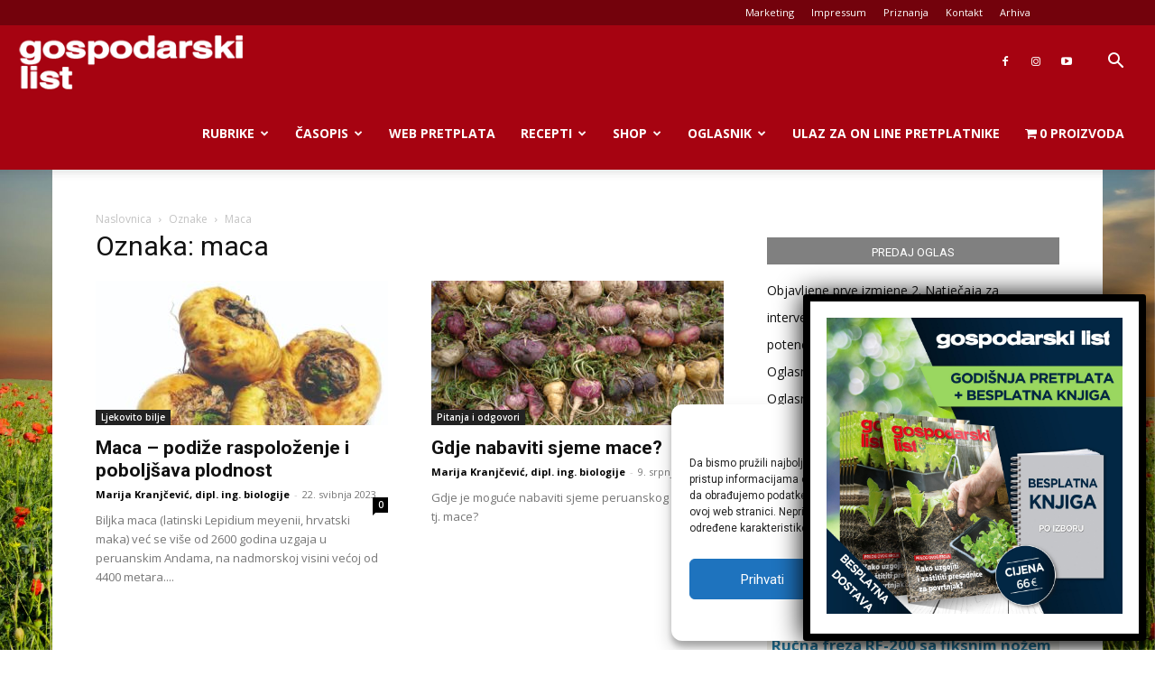

--- FILE ---
content_type: text/html; charset=utf-8
request_url: https://www.google.com/recaptcha/api2/anchor?ar=1&k=6Lcmnq8UAAAAAKQVT28EP78TgKp4ZCSHeTocxGtc&co=aHR0cHM6Ly9nb3Nwb2RhcnNraS5ocjo0NDM.&hl=en&v=PoyoqOPhxBO7pBk68S4YbpHZ&size=invisible&anchor-ms=20000&execute-ms=30000&cb=awolf3yrhgim
body_size: 48711
content:
<!DOCTYPE HTML><html dir="ltr" lang="en"><head><meta http-equiv="Content-Type" content="text/html; charset=UTF-8">
<meta http-equiv="X-UA-Compatible" content="IE=edge">
<title>reCAPTCHA</title>
<style type="text/css">
/* cyrillic-ext */
@font-face {
  font-family: 'Roboto';
  font-style: normal;
  font-weight: 400;
  font-stretch: 100%;
  src: url(//fonts.gstatic.com/s/roboto/v48/KFO7CnqEu92Fr1ME7kSn66aGLdTylUAMa3GUBHMdazTgWw.woff2) format('woff2');
  unicode-range: U+0460-052F, U+1C80-1C8A, U+20B4, U+2DE0-2DFF, U+A640-A69F, U+FE2E-FE2F;
}
/* cyrillic */
@font-face {
  font-family: 'Roboto';
  font-style: normal;
  font-weight: 400;
  font-stretch: 100%;
  src: url(//fonts.gstatic.com/s/roboto/v48/KFO7CnqEu92Fr1ME7kSn66aGLdTylUAMa3iUBHMdazTgWw.woff2) format('woff2');
  unicode-range: U+0301, U+0400-045F, U+0490-0491, U+04B0-04B1, U+2116;
}
/* greek-ext */
@font-face {
  font-family: 'Roboto';
  font-style: normal;
  font-weight: 400;
  font-stretch: 100%;
  src: url(//fonts.gstatic.com/s/roboto/v48/KFO7CnqEu92Fr1ME7kSn66aGLdTylUAMa3CUBHMdazTgWw.woff2) format('woff2');
  unicode-range: U+1F00-1FFF;
}
/* greek */
@font-face {
  font-family: 'Roboto';
  font-style: normal;
  font-weight: 400;
  font-stretch: 100%;
  src: url(//fonts.gstatic.com/s/roboto/v48/KFO7CnqEu92Fr1ME7kSn66aGLdTylUAMa3-UBHMdazTgWw.woff2) format('woff2');
  unicode-range: U+0370-0377, U+037A-037F, U+0384-038A, U+038C, U+038E-03A1, U+03A3-03FF;
}
/* math */
@font-face {
  font-family: 'Roboto';
  font-style: normal;
  font-weight: 400;
  font-stretch: 100%;
  src: url(//fonts.gstatic.com/s/roboto/v48/KFO7CnqEu92Fr1ME7kSn66aGLdTylUAMawCUBHMdazTgWw.woff2) format('woff2');
  unicode-range: U+0302-0303, U+0305, U+0307-0308, U+0310, U+0312, U+0315, U+031A, U+0326-0327, U+032C, U+032F-0330, U+0332-0333, U+0338, U+033A, U+0346, U+034D, U+0391-03A1, U+03A3-03A9, U+03B1-03C9, U+03D1, U+03D5-03D6, U+03F0-03F1, U+03F4-03F5, U+2016-2017, U+2034-2038, U+203C, U+2040, U+2043, U+2047, U+2050, U+2057, U+205F, U+2070-2071, U+2074-208E, U+2090-209C, U+20D0-20DC, U+20E1, U+20E5-20EF, U+2100-2112, U+2114-2115, U+2117-2121, U+2123-214F, U+2190, U+2192, U+2194-21AE, U+21B0-21E5, U+21F1-21F2, U+21F4-2211, U+2213-2214, U+2216-22FF, U+2308-230B, U+2310, U+2319, U+231C-2321, U+2336-237A, U+237C, U+2395, U+239B-23B7, U+23D0, U+23DC-23E1, U+2474-2475, U+25AF, U+25B3, U+25B7, U+25BD, U+25C1, U+25CA, U+25CC, U+25FB, U+266D-266F, U+27C0-27FF, U+2900-2AFF, U+2B0E-2B11, U+2B30-2B4C, U+2BFE, U+3030, U+FF5B, U+FF5D, U+1D400-1D7FF, U+1EE00-1EEFF;
}
/* symbols */
@font-face {
  font-family: 'Roboto';
  font-style: normal;
  font-weight: 400;
  font-stretch: 100%;
  src: url(//fonts.gstatic.com/s/roboto/v48/KFO7CnqEu92Fr1ME7kSn66aGLdTylUAMaxKUBHMdazTgWw.woff2) format('woff2');
  unicode-range: U+0001-000C, U+000E-001F, U+007F-009F, U+20DD-20E0, U+20E2-20E4, U+2150-218F, U+2190, U+2192, U+2194-2199, U+21AF, U+21E6-21F0, U+21F3, U+2218-2219, U+2299, U+22C4-22C6, U+2300-243F, U+2440-244A, U+2460-24FF, U+25A0-27BF, U+2800-28FF, U+2921-2922, U+2981, U+29BF, U+29EB, U+2B00-2BFF, U+4DC0-4DFF, U+FFF9-FFFB, U+10140-1018E, U+10190-1019C, U+101A0, U+101D0-101FD, U+102E0-102FB, U+10E60-10E7E, U+1D2C0-1D2D3, U+1D2E0-1D37F, U+1F000-1F0FF, U+1F100-1F1AD, U+1F1E6-1F1FF, U+1F30D-1F30F, U+1F315, U+1F31C, U+1F31E, U+1F320-1F32C, U+1F336, U+1F378, U+1F37D, U+1F382, U+1F393-1F39F, U+1F3A7-1F3A8, U+1F3AC-1F3AF, U+1F3C2, U+1F3C4-1F3C6, U+1F3CA-1F3CE, U+1F3D4-1F3E0, U+1F3ED, U+1F3F1-1F3F3, U+1F3F5-1F3F7, U+1F408, U+1F415, U+1F41F, U+1F426, U+1F43F, U+1F441-1F442, U+1F444, U+1F446-1F449, U+1F44C-1F44E, U+1F453, U+1F46A, U+1F47D, U+1F4A3, U+1F4B0, U+1F4B3, U+1F4B9, U+1F4BB, U+1F4BF, U+1F4C8-1F4CB, U+1F4D6, U+1F4DA, U+1F4DF, U+1F4E3-1F4E6, U+1F4EA-1F4ED, U+1F4F7, U+1F4F9-1F4FB, U+1F4FD-1F4FE, U+1F503, U+1F507-1F50B, U+1F50D, U+1F512-1F513, U+1F53E-1F54A, U+1F54F-1F5FA, U+1F610, U+1F650-1F67F, U+1F687, U+1F68D, U+1F691, U+1F694, U+1F698, U+1F6AD, U+1F6B2, U+1F6B9-1F6BA, U+1F6BC, U+1F6C6-1F6CF, U+1F6D3-1F6D7, U+1F6E0-1F6EA, U+1F6F0-1F6F3, U+1F6F7-1F6FC, U+1F700-1F7FF, U+1F800-1F80B, U+1F810-1F847, U+1F850-1F859, U+1F860-1F887, U+1F890-1F8AD, U+1F8B0-1F8BB, U+1F8C0-1F8C1, U+1F900-1F90B, U+1F93B, U+1F946, U+1F984, U+1F996, U+1F9E9, U+1FA00-1FA6F, U+1FA70-1FA7C, U+1FA80-1FA89, U+1FA8F-1FAC6, U+1FACE-1FADC, U+1FADF-1FAE9, U+1FAF0-1FAF8, U+1FB00-1FBFF;
}
/* vietnamese */
@font-face {
  font-family: 'Roboto';
  font-style: normal;
  font-weight: 400;
  font-stretch: 100%;
  src: url(//fonts.gstatic.com/s/roboto/v48/KFO7CnqEu92Fr1ME7kSn66aGLdTylUAMa3OUBHMdazTgWw.woff2) format('woff2');
  unicode-range: U+0102-0103, U+0110-0111, U+0128-0129, U+0168-0169, U+01A0-01A1, U+01AF-01B0, U+0300-0301, U+0303-0304, U+0308-0309, U+0323, U+0329, U+1EA0-1EF9, U+20AB;
}
/* latin-ext */
@font-face {
  font-family: 'Roboto';
  font-style: normal;
  font-weight: 400;
  font-stretch: 100%;
  src: url(//fonts.gstatic.com/s/roboto/v48/KFO7CnqEu92Fr1ME7kSn66aGLdTylUAMa3KUBHMdazTgWw.woff2) format('woff2');
  unicode-range: U+0100-02BA, U+02BD-02C5, U+02C7-02CC, U+02CE-02D7, U+02DD-02FF, U+0304, U+0308, U+0329, U+1D00-1DBF, U+1E00-1E9F, U+1EF2-1EFF, U+2020, U+20A0-20AB, U+20AD-20C0, U+2113, U+2C60-2C7F, U+A720-A7FF;
}
/* latin */
@font-face {
  font-family: 'Roboto';
  font-style: normal;
  font-weight: 400;
  font-stretch: 100%;
  src: url(//fonts.gstatic.com/s/roboto/v48/KFO7CnqEu92Fr1ME7kSn66aGLdTylUAMa3yUBHMdazQ.woff2) format('woff2');
  unicode-range: U+0000-00FF, U+0131, U+0152-0153, U+02BB-02BC, U+02C6, U+02DA, U+02DC, U+0304, U+0308, U+0329, U+2000-206F, U+20AC, U+2122, U+2191, U+2193, U+2212, U+2215, U+FEFF, U+FFFD;
}
/* cyrillic-ext */
@font-face {
  font-family: 'Roboto';
  font-style: normal;
  font-weight: 500;
  font-stretch: 100%;
  src: url(//fonts.gstatic.com/s/roboto/v48/KFO7CnqEu92Fr1ME7kSn66aGLdTylUAMa3GUBHMdazTgWw.woff2) format('woff2');
  unicode-range: U+0460-052F, U+1C80-1C8A, U+20B4, U+2DE0-2DFF, U+A640-A69F, U+FE2E-FE2F;
}
/* cyrillic */
@font-face {
  font-family: 'Roboto';
  font-style: normal;
  font-weight: 500;
  font-stretch: 100%;
  src: url(//fonts.gstatic.com/s/roboto/v48/KFO7CnqEu92Fr1ME7kSn66aGLdTylUAMa3iUBHMdazTgWw.woff2) format('woff2');
  unicode-range: U+0301, U+0400-045F, U+0490-0491, U+04B0-04B1, U+2116;
}
/* greek-ext */
@font-face {
  font-family: 'Roboto';
  font-style: normal;
  font-weight: 500;
  font-stretch: 100%;
  src: url(//fonts.gstatic.com/s/roboto/v48/KFO7CnqEu92Fr1ME7kSn66aGLdTylUAMa3CUBHMdazTgWw.woff2) format('woff2');
  unicode-range: U+1F00-1FFF;
}
/* greek */
@font-face {
  font-family: 'Roboto';
  font-style: normal;
  font-weight: 500;
  font-stretch: 100%;
  src: url(//fonts.gstatic.com/s/roboto/v48/KFO7CnqEu92Fr1ME7kSn66aGLdTylUAMa3-UBHMdazTgWw.woff2) format('woff2');
  unicode-range: U+0370-0377, U+037A-037F, U+0384-038A, U+038C, U+038E-03A1, U+03A3-03FF;
}
/* math */
@font-face {
  font-family: 'Roboto';
  font-style: normal;
  font-weight: 500;
  font-stretch: 100%;
  src: url(//fonts.gstatic.com/s/roboto/v48/KFO7CnqEu92Fr1ME7kSn66aGLdTylUAMawCUBHMdazTgWw.woff2) format('woff2');
  unicode-range: U+0302-0303, U+0305, U+0307-0308, U+0310, U+0312, U+0315, U+031A, U+0326-0327, U+032C, U+032F-0330, U+0332-0333, U+0338, U+033A, U+0346, U+034D, U+0391-03A1, U+03A3-03A9, U+03B1-03C9, U+03D1, U+03D5-03D6, U+03F0-03F1, U+03F4-03F5, U+2016-2017, U+2034-2038, U+203C, U+2040, U+2043, U+2047, U+2050, U+2057, U+205F, U+2070-2071, U+2074-208E, U+2090-209C, U+20D0-20DC, U+20E1, U+20E5-20EF, U+2100-2112, U+2114-2115, U+2117-2121, U+2123-214F, U+2190, U+2192, U+2194-21AE, U+21B0-21E5, U+21F1-21F2, U+21F4-2211, U+2213-2214, U+2216-22FF, U+2308-230B, U+2310, U+2319, U+231C-2321, U+2336-237A, U+237C, U+2395, U+239B-23B7, U+23D0, U+23DC-23E1, U+2474-2475, U+25AF, U+25B3, U+25B7, U+25BD, U+25C1, U+25CA, U+25CC, U+25FB, U+266D-266F, U+27C0-27FF, U+2900-2AFF, U+2B0E-2B11, U+2B30-2B4C, U+2BFE, U+3030, U+FF5B, U+FF5D, U+1D400-1D7FF, U+1EE00-1EEFF;
}
/* symbols */
@font-face {
  font-family: 'Roboto';
  font-style: normal;
  font-weight: 500;
  font-stretch: 100%;
  src: url(//fonts.gstatic.com/s/roboto/v48/KFO7CnqEu92Fr1ME7kSn66aGLdTylUAMaxKUBHMdazTgWw.woff2) format('woff2');
  unicode-range: U+0001-000C, U+000E-001F, U+007F-009F, U+20DD-20E0, U+20E2-20E4, U+2150-218F, U+2190, U+2192, U+2194-2199, U+21AF, U+21E6-21F0, U+21F3, U+2218-2219, U+2299, U+22C4-22C6, U+2300-243F, U+2440-244A, U+2460-24FF, U+25A0-27BF, U+2800-28FF, U+2921-2922, U+2981, U+29BF, U+29EB, U+2B00-2BFF, U+4DC0-4DFF, U+FFF9-FFFB, U+10140-1018E, U+10190-1019C, U+101A0, U+101D0-101FD, U+102E0-102FB, U+10E60-10E7E, U+1D2C0-1D2D3, U+1D2E0-1D37F, U+1F000-1F0FF, U+1F100-1F1AD, U+1F1E6-1F1FF, U+1F30D-1F30F, U+1F315, U+1F31C, U+1F31E, U+1F320-1F32C, U+1F336, U+1F378, U+1F37D, U+1F382, U+1F393-1F39F, U+1F3A7-1F3A8, U+1F3AC-1F3AF, U+1F3C2, U+1F3C4-1F3C6, U+1F3CA-1F3CE, U+1F3D4-1F3E0, U+1F3ED, U+1F3F1-1F3F3, U+1F3F5-1F3F7, U+1F408, U+1F415, U+1F41F, U+1F426, U+1F43F, U+1F441-1F442, U+1F444, U+1F446-1F449, U+1F44C-1F44E, U+1F453, U+1F46A, U+1F47D, U+1F4A3, U+1F4B0, U+1F4B3, U+1F4B9, U+1F4BB, U+1F4BF, U+1F4C8-1F4CB, U+1F4D6, U+1F4DA, U+1F4DF, U+1F4E3-1F4E6, U+1F4EA-1F4ED, U+1F4F7, U+1F4F9-1F4FB, U+1F4FD-1F4FE, U+1F503, U+1F507-1F50B, U+1F50D, U+1F512-1F513, U+1F53E-1F54A, U+1F54F-1F5FA, U+1F610, U+1F650-1F67F, U+1F687, U+1F68D, U+1F691, U+1F694, U+1F698, U+1F6AD, U+1F6B2, U+1F6B9-1F6BA, U+1F6BC, U+1F6C6-1F6CF, U+1F6D3-1F6D7, U+1F6E0-1F6EA, U+1F6F0-1F6F3, U+1F6F7-1F6FC, U+1F700-1F7FF, U+1F800-1F80B, U+1F810-1F847, U+1F850-1F859, U+1F860-1F887, U+1F890-1F8AD, U+1F8B0-1F8BB, U+1F8C0-1F8C1, U+1F900-1F90B, U+1F93B, U+1F946, U+1F984, U+1F996, U+1F9E9, U+1FA00-1FA6F, U+1FA70-1FA7C, U+1FA80-1FA89, U+1FA8F-1FAC6, U+1FACE-1FADC, U+1FADF-1FAE9, U+1FAF0-1FAF8, U+1FB00-1FBFF;
}
/* vietnamese */
@font-face {
  font-family: 'Roboto';
  font-style: normal;
  font-weight: 500;
  font-stretch: 100%;
  src: url(//fonts.gstatic.com/s/roboto/v48/KFO7CnqEu92Fr1ME7kSn66aGLdTylUAMa3OUBHMdazTgWw.woff2) format('woff2');
  unicode-range: U+0102-0103, U+0110-0111, U+0128-0129, U+0168-0169, U+01A0-01A1, U+01AF-01B0, U+0300-0301, U+0303-0304, U+0308-0309, U+0323, U+0329, U+1EA0-1EF9, U+20AB;
}
/* latin-ext */
@font-face {
  font-family: 'Roboto';
  font-style: normal;
  font-weight: 500;
  font-stretch: 100%;
  src: url(//fonts.gstatic.com/s/roboto/v48/KFO7CnqEu92Fr1ME7kSn66aGLdTylUAMa3KUBHMdazTgWw.woff2) format('woff2');
  unicode-range: U+0100-02BA, U+02BD-02C5, U+02C7-02CC, U+02CE-02D7, U+02DD-02FF, U+0304, U+0308, U+0329, U+1D00-1DBF, U+1E00-1E9F, U+1EF2-1EFF, U+2020, U+20A0-20AB, U+20AD-20C0, U+2113, U+2C60-2C7F, U+A720-A7FF;
}
/* latin */
@font-face {
  font-family: 'Roboto';
  font-style: normal;
  font-weight: 500;
  font-stretch: 100%;
  src: url(//fonts.gstatic.com/s/roboto/v48/KFO7CnqEu92Fr1ME7kSn66aGLdTylUAMa3yUBHMdazQ.woff2) format('woff2');
  unicode-range: U+0000-00FF, U+0131, U+0152-0153, U+02BB-02BC, U+02C6, U+02DA, U+02DC, U+0304, U+0308, U+0329, U+2000-206F, U+20AC, U+2122, U+2191, U+2193, U+2212, U+2215, U+FEFF, U+FFFD;
}
/* cyrillic-ext */
@font-face {
  font-family: 'Roboto';
  font-style: normal;
  font-weight: 900;
  font-stretch: 100%;
  src: url(//fonts.gstatic.com/s/roboto/v48/KFO7CnqEu92Fr1ME7kSn66aGLdTylUAMa3GUBHMdazTgWw.woff2) format('woff2');
  unicode-range: U+0460-052F, U+1C80-1C8A, U+20B4, U+2DE0-2DFF, U+A640-A69F, U+FE2E-FE2F;
}
/* cyrillic */
@font-face {
  font-family: 'Roboto';
  font-style: normal;
  font-weight: 900;
  font-stretch: 100%;
  src: url(//fonts.gstatic.com/s/roboto/v48/KFO7CnqEu92Fr1ME7kSn66aGLdTylUAMa3iUBHMdazTgWw.woff2) format('woff2');
  unicode-range: U+0301, U+0400-045F, U+0490-0491, U+04B0-04B1, U+2116;
}
/* greek-ext */
@font-face {
  font-family: 'Roboto';
  font-style: normal;
  font-weight: 900;
  font-stretch: 100%;
  src: url(//fonts.gstatic.com/s/roboto/v48/KFO7CnqEu92Fr1ME7kSn66aGLdTylUAMa3CUBHMdazTgWw.woff2) format('woff2');
  unicode-range: U+1F00-1FFF;
}
/* greek */
@font-face {
  font-family: 'Roboto';
  font-style: normal;
  font-weight: 900;
  font-stretch: 100%;
  src: url(//fonts.gstatic.com/s/roboto/v48/KFO7CnqEu92Fr1ME7kSn66aGLdTylUAMa3-UBHMdazTgWw.woff2) format('woff2');
  unicode-range: U+0370-0377, U+037A-037F, U+0384-038A, U+038C, U+038E-03A1, U+03A3-03FF;
}
/* math */
@font-face {
  font-family: 'Roboto';
  font-style: normal;
  font-weight: 900;
  font-stretch: 100%;
  src: url(//fonts.gstatic.com/s/roboto/v48/KFO7CnqEu92Fr1ME7kSn66aGLdTylUAMawCUBHMdazTgWw.woff2) format('woff2');
  unicode-range: U+0302-0303, U+0305, U+0307-0308, U+0310, U+0312, U+0315, U+031A, U+0326-0327, U+032C, U+032F-0330, U+0332-0333, U+0338, U+033A, U+0346, U+034D, U+0391-03A1, U+03A3-03A9, U+03B1-03C9, U+03D1, U+03D5-03D6, U+03F0-03F1, U+03F4-03F5, U+2016-2017, U+2034-2038, U+203C, U+2040, U+2043, U+2047, U+2050, U+2057, U+205F, U+2070-2071, U+2074-208E, U+2090-209C, U+20D0-20DC, U+20E1, U+20E5-20EF, U+2100-2112, U+2114-2115, U+2117-2121, U+2123-214F, U+2190, U+2192, U+2194-21AE, U+21B0-21E5, U+21F1-21F2, U+21F4-2211, U+2213-2214, U+2216-22FF, U+2308-230B, U+2310, U+2319, U+231C-2321, U+2336-237A, U+237C, U+2395, U+239B-23B7, U+23D0, U+23DC-23E1, U+2474-2475, U+25AF, U+25B3, U+25B7, U+25BD, U+25C1, U+25CA, U+25CC, U+25FB, U+266D-266F, U+27C0-27FF, U+2900-2AFF, U+2B0E-2B11, U+2B30-2B4C, U+2BFE, U+3030, U+FF5B, U+FF5D, U+1D400-1D7FF, U+1EE00-1EEFF;
}
/* symbols */
@font-face {
  font-family: 'Roboto';
  font-style: normal;
  font-weight: 900;
  font-stretch: 100%;
  src: url(//fonts.gstatic.com/s/roboto/v48/KFO7CnqEu92Fr1ME7kSn66aGLdTylUAMaxKUBHMdazTgWw.woff2) format('woff2');
  unicode-range: U+0001-000C, U+000E-001F, U+007F-009F, U+20DD-20E0, U+20E2-20E4, U+2150-218F, U+2190, U+2192, U+2194-2199, U+21AF, U+21E6-21F0, U+21F3, U+2218-2219, U+2299, U+22C4-22C6, U+2300-243F, U+2440-244A, U+2460-24FF, U+25A0-27BF, U+2800-28FF, U+2921-2922, U+2981, U+29BF, U+29EB, U+2B00-2BFF, U+4DC0-4DFF, U+FFF9-FFFB, U+10140-1018E, U+10190-1019C, U+101A0, U+101D0-101FD, U+102E0-102FB, U+10E60-10E7E, U+1D2C0-1D2D3, U+1D2E0-1D37F, U+1F000-1F0FF, U+1F100-1F1AD, U+1F1E6-1F1FF, U+1F30D-1F30F, U+1F315, U+1F31C, U+1F31E, U+1F320-1F32C, U+1F336, U+1F378, U+1F37D, U+1F382, U+1F393-1F39F, U+1F3A7-1F3A8, U+1F3AC-1F3AF, U+1F3C2, U+1F3C4-1F3C6, U+1F3CA-1F3CE, U+1F3D4-1F3E0, U+1F3ED, U+1F3F1-1F3F3, U+1F3F5-1F3F7, U+1F408, U+1F415, U+1F41F, U+1F426, U+1F43F, U+1F441-1F442, U+1F444, U+1F446-1F449, U+1F44C-1F44E, U+1F453, U+1F46A, U+1F47D, U+1F4A3, U+1F4B0, U+1F4B3, U+1F4B9, U+1F4BB, U+1F4BF, U+1F4C8-1F4CB, U+1F4D6, U+1F4DA, U+1F4DF, U+1F4E3-1F4E6, U+1F4EA-1F4ED, U+1F4F7, U+1F4F9-1F4FB, U+1F4FD-1F4FE, U+1F503, U+1F507-1F50B, U+1F50D, U+1F512-1F513, U+1F53E-1F54A, U+1F54F-1F5FA, U+1F610, U+1F650-1F67F, U+1F687, U+1F68D, U+1F691, U+1F694, U+1F698, U+1F6AD, U+1F6B2, U+1F6B9-1F6BA, U+1F6BC, U+1F6C6-1F6CF, U+1F6D3-1F6D7, U+1F6E0-1F6EA, U+1F6F0-1F6F3, U+1F6F7-1F6FC, U+1F700-1F7FF, U+1F800-1F80B, U+1F810-1F847, U+1F850-1F859, U+1F860-1F887, U+1F890-1F8AD, U+1F8B0-1F8BB, U+1F8C0-1F8C1, U+1F900-1F90B, U+1F93B, U+1F946, U+1F984, U+1F996, U+1F9E9, U+1FA00-1FA6F, U+1FA70-1FA7C, U+1FA80-1FA89, U+1FA8F-1FAC6, U+1FACE-1FADC, U+1FADF-1FAE9, U+1FAF0-1FAF8, U+1FB00-1FBFF;
}
/* vietnamese */
@font-face {
  font-family: 'Roboto';
  font-style: normal;
  font-weight: 900;
  font-stretch: 100%;
  src: url(//fonts.gstatic.com/s/roboto/v48/KFO7CnqEu92Fr1ME7kSn66aGLdTylUAMa3OUBHMdazTgWw.woff2) format('woff2');
  unicode-range: U+0102-0103, U+0110-0111, U+0128-0129, U+0168-0169, U+01A0-01A1, U+01AF-01B0, U+0300-0301, U+0303-0304, U+0308-0309, U+0323, U+0329, U+1EA0-1EF9, U+20AB;
}
/* latin-ext */
@font-face {
  font-family: 'Roboto';
  font-style: normal;
  font-weight: 900;
  font-stretch: 100%;
  src: url(//fonts.gstatic.com/s/roboto/v48/KFO7CnqEu92Fr1ME7kSn66aGLdTylUAMa3KUBHMdazTgWw.woff2) format('woff2');
  unicode-range: U+0100-02BA, U+02BD-02C5, U+02C7-02CC, U+02CE-02D7, U+02DD-02FF, U+0304, U+0308, U+0329, U+1D00-1DBF, U+1E00-1E9F, U+1EF2-1EFF, U+2020, U+20A0-20AB, U+20AD-20C0, U+2113, U+2C60-2C7F, U+A720-A7FF;
}
/* latin */
@font-face {
  font-family: 'Roboto';
  font-style: normal;
  font-weight: 900;
  font-stretch: 100%;
  src: url(//fonts.gstatic.com/s/roboto/v48/KFO7CnqEu92Fr1ME7kSn66aGLdTylUAMa3yUBHMdazQ.woff2) format('woff2');
  unicode-range: U+0000-00FF, U+0131, U+0152-0153, U+02BB-02BC, U+02C6, U+02DA, U+02DC, U+0304, U+0308, U+0329, U+2000-206F, U+20AC, U+2122, U+2191, U+2193, U+2212, U+2215, U+FEFF, U+FFFD;
}

</style>
<link rel="stylesheet" type="text/css" href="https://www.gstatic.com/recaptcha/releases/PoyoqOPhxBO7pBk68S4YbpHZ/styles__ltr.css">
<script nonce="OfB4R-vEmpt8pzNfRI5HbQ" type="text/javascript">window['__recaptcha_api'] = 'https://www.google.com/recaptcha/api2/';</script>
<script type="text/javascript" src="https://www.gstatic.com/recaptcha/releases/PoyoqOPhxBO7pBk68S4YbpHZ/recaptcha__en.js" nonce="OfB4R-vEmpt8pzNfRI5HbQ">
      
    </script></head>
<body><div id="rc-anchor-alert" class="rc-anchor-alert"></div>
<input type="hidden" id="recaptcha-token" value="[base64]">
<script type="text/javascript" nonce="OfB4R-vEmpt8pzNfRI5HbQ">
      recaptcha.anchor.Main.init("[\x22ainput\x22,[\x22bgdata\x22,\x22\x22,\[base64]/[base64]/[base64]/KE4oMTI0LHYsdi5HKSxMWihsLHYpKTpOKDEyNCx2LGwpLFYpLHYpLFQpKSxGKDE3MSx2KX0scjc9ZnVuY3Rpb24obCl7cmV0dXJuIGx9LEM9ZnVuY3Rpb24obCxWLHYpe04odixsLFYpLFZbYWtdPTI3OTZ9LG49ZnVuY3Rpb24obCxWKXtWLlg9KChWLlg/[base64]/[base64]/[base64]/[base64]/[base64]/[base64]/[base64]/[base64]/[base64]/[base64]/[base64]\\u003d\x22,\[base64]\\u003d\\u003d\x22,\[base64]/DqcOGwozCtcKKORbDq2jDicO3DMO8w4Zyb0UaRQXDq39Vwq/Dm1F+bMOjwqLCvcOOXho1wrIowrrDgTrDqGIXwo8Ze8O8MB9Bw6TDilDCojdcc0TCpwxhbsKWLMOXwpHDm1Mcwq9eWcOrw5XDt8KjC8KEw5rDhsKpw4BVw6EtasKqwr/DtsKxMxlpWMOVcMOIDsOtwqZ4V01BwpkYw60ofiwCLyTDikV5AcKhUG8JdUM/w55jD8KJw47Cp8OANBcqw7lXKsKrGsOAwr8YQkHCkE0nYcK7RwnDq8OcNcOnwpBVAsKAw53DigMew68Lw4VIcsKANSTCmsOKFcKZwqHDvcO1wqYkSVnCnk3Dvg8rwoIDw7DCi8K8a0/Dl8O3P0TDtMOHSsKtcz3CniB1w49FwoDCoiAgNcOGLhcMwpsdZMKlwoPDkk3CtmjDrC7CocO2wonDg8K5S8OFf2YCw4BCXmZ7QsOHSkvCrsK0GMKzw4AlCTnDnRs1X1DDoMKcw7YuR8KDVSF3w4U0wpczwpR2w7LCqWbCpcKgARMgZ8OUQMOod8K/T1ZZwoLDpV4Bw6s+WATCssO3wqU3YWFvw5ctwpPCksKmHsKgHCEMbWPCk8KXW8OlYsOyWmkLJmTDtcK1bcO/[base64]/Z8OyB8KeJ8OicUHCuCNLw5hYw5vCjsK6VxpyZsK/wqAVEUXDpn/[base64]/wrNCT8K7LMOXdsOxwpTDqXcwwqvDv8Oaw5QZw7XDu8OwwpfCiHDCgcOdw5pkCQjDocO+RjJaIsK/w4Mew5cMXFIEwoYMw6J+aAbDszsBEMK4PcOOecKZwqoIw5IpwrvDpEB1U0/DqgUnw5hFOxBNHMKqw4DDlwQUSXzCoW/CkMO+OcOQw6LDlcOCZxYTOxkFbx/[base64]/w5fDjcOmQ3R3fcO1w4o0VBJ5woTDrWdPb8KIw5nCh8KiBnvDqDx8dyvCkhrDpMKkwo/[base64]/DrsKUBBfCg8KXD8OmdUDCqXdLNynCtxvCoFdmIMOCbk9Dw7HDqQ3CicOBwqYqw6xDwqTDoMOsw6p3QkrDisOhwoTDg0nDisKFQMKtw53Dv3/CuEfDu8Otw5PDnhhCM8K3Dh3CjyPDocOfw5TCtTwoV2HCrlfDnsOMJMKWw57DkArCrFDCmC5Ww7zCnsKab0HCgRYRZT7DpsOpesK6IE/DjwfDtsK9W8KDOMOUw77DoXMQw6DDkMKnH3gyw7bDrCzDk09pwoViwoDDmXVeEwzCgjbCtD8YAVTDrifDl3vCuA3DmiM1NS1tFGnDhiwXF0kYw7NkesOvYns/Q13Dj0tLwq11dsOaTcOWdFpTY8OvwrDCoERuXsKqfsO+R8O3w4pnw4hEw7DCr1gKwrV0wqXDhA3CmsOLBnjCoysNw7rCtcO7w6Rpw59Xw4w1McKKwpthw6jDoVzDuXkRWjJBwp/[base64]/DvC5yw4zDkGYlwrk0worDtcOCwobCpsKEw6/Dpn1TwpjCghcHCn3CvsKEw5kaEmN4K0zCjQ3CkDZjwpRYw6fDkFsNwpDCtS/DkmLClMO4SALDpCLDoUg+eDvCmsKzVm57w6bDsHrDqhTDp3F2w4PDiMO2woTDshldw6MMd8OoIsKww73CqMK3CMKuQsOKwo/Ds8KJK8OlOcKUBcOswqDCsMK0w4QQwq/DnSYbw4phwro8w4Yhwp7DpyjDtzfDtMOmwozCm0kbwqbDisOEG1c8wqnDtT3DlBnCgkXCr10VwrZVwqkpw7ByTwZVM0RUGMO1LMODwo8uw7nCjQgwMCMOwoTDqMO2LsKEBGVcw7vDq8OZw6bChcOow54Wwr/Cj8OlPcOnw73Ds8ONNSoow7/DkGfCuTzCo0fDpRLCqGzDmXMAAkIawpIbw4LDrlBHwrjCp8O4wpLDuMO5wr0GwrcsAMO7wr5mMXgBw4V+JMOBwoxOw74uDF8yw6gMJhLChMOFZBYPwo/CoyfDoMKwwp/CvsKHwrDDg8KrHMKHQsKPwpIlNRFaLSLCssK0d8KIWMOtcMKGwonDtCLCpQ7DiGh8Yg5yA8OreyrCtBTDq1HDm8OQJMOiL8OvwpQaSWjDksORw6rDhMOZKcKbwrtWw4jDugLCmzNEEFhtwq/DsMO9w57CmMOBwoZmw5pIPcKSBR3CnMOqw74SwobCs3LCmkAgwpDDuXB+JcK4w7LCmRwRwr8dY8Oww6tMfyV1JkRIPcKZck8/RsO5woY8T3JBw5pUwqjDncKBb8O6w5fDjTLDsMKgOsKuwoEVQsKNw6EBwrkuY8OhRMOYUyXCjDjDlgvCrcKVO8OJwqZuJ8K/w6U0EMOEKcKJHi/DusOSXCXCozDDvMKXYibCgCpwwoAswrfCrsOeESnDpMKtw6V8w4HCn2/DnWLCgcKjAAY+UcKib8KxwrfCusKQXcOvbwBnBCMrwoPCrj3Cj8Oew6rChsOzZMO4DyDCqkRKwprCtsORwonCnsKOHjjCvlUow5TCi8K3w6NqXB/CmSAIw4hgwqbDnA04J8OYek7DrsKbwqogbAcqNsOPwr4BwozDlcO3w6NkwpnDvTQdw5JWDsOyRMOKwp1ow7jDvcOew5vComx8egvDrlguNsOIw7HCvn4ncMK/MsKUw73DnEBiA1jDgMKFX37ChyEnM8OEw7bDhcKHdWrDomTDgMKhPMO9P1HDv8OFE8OMwpjDv0VXwpfCpcOJRsKuPMOrwrzCsndXWQPCjl/CsTcow5UXw6HCksKSKMK3Y8KSwrlCCm5Vwp/[base64]/DoEBeesOIQMKzNyjCuMOkwrbCsBVnwoLDrcK3MsOLCsOdc2UYw7bDm8K8IsOkw7A9wrlgwozDsT/DuxMdWQICccO7wqALdcOJwq/CkcKmw7YScwVxwp/DkgPCsMKYTgVqHH3CoTXDlzAGR1FQw5vDsXdSVMKRRsK/CDDCocOww7LDhTnDt8OoDGXCgMKIw7p7w5Y6ZSQWdHXDt8O5P8KNeUFxDcOiw6tlwrvDlA7Dm3UTwpTCiMORM8OvP2DDiDNUw7tdwq7DpMKhS1jChSd+FsO1wqnDqMO9YcOxw6/CgH3CtBYJf8KCaS1VZ8KNN8KYwqofw40LwqbCgcO2wqfCmysCw6zCuQ88WsOBw7kIEcO/YhwtG8OWwoDDlsOrw53CiWPCn8Ksw5rDhF3Dp0rDix/DiMK8B2zDozjCqyvCrRttwrArwq0zwpzCiyYBworCk3dzwqXDoTPChVrDhxzDmMKDwp8uw7bDn8OUNknCginDlz9cUWDDrsOfwqbDo8OtGcKCw5IRwrPDrwUDw4LCkVJbRsKow4nCncKkBsK5w4Y+wp/CjsO6asKZwpTCnCLCscOpE0BaMxV7w63CqzvCqMOtw6N+w4zDl8K5woPClMOrw5MRfX04wpIOwpRLKjwuUMKqL3bCnTJ6VcO7woQ2w7ZzwqvCnRnDtMKWYFzDucKvwoV+w4MMKMO4w6PCkVNzLcK0wolDYFvCrAxSw43DgmDDiMKBA8OUOcKcJsOow5AQwrvCnMO/IMOdwq/Cs8OWVXUHwqUmwqTCmcOcSsOowrxCwprDmMOTwrAhW1nDiMKLd8OROcO+dzxsw7VqKWA7wqnDn8KZwo1PfcKMWMO/AcKtwo/DmXXCpj95w5rDhcOzw43CrBjCjnJew64oSG7CuixwGsKdw5VXw5XDksKTYCs8LcOiMMOEw4jDsMK/w7XCr8OabQLDqMOKWMKnwrXDtx7CiMKTD2x+wrcPwpTDicKhw7k1K8OseHTCk8KQw6LCknPDtMOid8O3wq5/NT0kDCZYJSAIwrjDqcOvRGp4wqLDqR4Lw4doDMKZwpvDnMKiwpHDr0A+ZnkUfDxPEFxXw7nDvDMLAsKSw5kgw5zDnzpUfMO/D8KxfcKVwrTCj8OYekRiVg3CgmZ2LsOPW1XCvwwhwqfDt8OjQsKSw63Dj0jDp8Kvwql8w7FnR8KGwqfCj8O7w4B6w6jDkcKnwpnDpg/CuhjCtULCrcKQw6zDshjCkcOSwprDkcKSP3UZw61bw49AbMKAYg/[base64]/Oil/w4daY8KLwoo9RcOowoh4w67DpWjCmMKFFcOYfcOEBMOIZcOAXsOSwoptLFPDiCnCsxYkw4A2wpcaLXIQTMKDM8OlR8OVasOAXsOTwrXCtV/[base64]/ChsKRc8KLwrjDvMO9w4nDtiUTN8Kuwr7DmhYAH8O/w4d6MV7CjxpUd0c4w53Di8Oxwq/DsU7Drn1hBMKTQnQywp7DsXB8wq/[base64]/[base64]/Dh2gyeRjDi8KZw5UqZ8Ozwo0Iw611wrkpw4HDo8KJccOXwrgnw7srQcOgB8Kzw6PDrMKPBmlYw7DCpGwnUm59UcKedDx5wp3Dh0fDmyclVMKoPcKCfWTCskrDkMOSw4rCg8O4wr8WIkfCkkN4woA7VREWWsK1ZVl2LVLCjgA9R0gGTX57BxI/MTDDqSZWQ8Opw6wOw7PCvsO6DMOgw5Qmw6VwX0TCnsOwwrRDBAnCgzNowp3DjsKADsKIwrN0D8KRwojDv8Oww7XDnD/ChcOZw7ddaCHDu8Kla8KGL8KsexdnGAZREyjDucK9w43Cuk3DssK1wpowX8KnwqcbMMKffcKbAMOlPA/Cvx7DhsOvDEvDuMOwOxM0CcK7IBgYFsOIHHzCvcKdw7lNw7bCmMKdw6YCwrYqw5LDrGPDhk7CkMKoBsO3BQ/[base64]/[base64]/CjMKYw5vCg0/DpgoOH8OdEGbCiD/DjGwCWsKeJisfw5dgD3F3DsOAwq3ClcK2ccOlw4nDmQcDwrIKw7/Cuy3Dm8OswrxAwrHDqBPDi0nDtkRpesOlA2XCkwDDiBzCscO3wrkww6LChsO7aiLDtzN7w7xGTMOFEErDlTAnQUjDqMKNW150wrZrw7NTwowKwodIZcKyLMOgw4QGw44CMMKyNsO1wr0Iwq/[base64]/[base64]/DlX1dYlPCnmY/worDp27CosO4UGDDp1prwrZlP2LCkMKrw6lQw5XCpCo1BRo0wqo9V8OxMn3CrsOgw7s2ccKtO8K4w4lewrdXwr0cw7fCh8KCcyrCpB3Cu8Ojc8Kcw6dLw6nCjsO4w6rDkhPCg1vDhTNvJMK8wrpmwocSw4gAdcODQsO9wqzDjMO/RwLCllvCicK5w6DCqmPCisK5woMHwpZewr4mwqBOcMOERnfCksORQExWCMKkw6hCPnw+w54NwqvDoXJma8O4woQew7NZH8O0XcKuwrPDksKlaGTDpi3Cnl/DkMOfLMKuwpcGPCPClDbCicO5wrjCiMKkw4jCsEzCrsOsw4fDr8OGwq/CucOEL8KLYmB+M3nCicOnw53CtzpxXQh6NMKfKwIiw6zDknjCgcO4wqDDh8OFw6XCsDfDhFw9w6vCl0XDkUkAw4LCqsKoQcKWw5LDu8Ogw6AQwqt4wozCjEMswpQBw4lrJsK/wqzDncK/LcO0wozDkA7Cr8KYw4zDmsK+dXLDssOIw4Qfw4B3w4Ikw74zw63DtUnCtcKvw67DocO6w6vDscODw6VpwoTDlgHCjnNcwrHDszbDhsOqJxpNdlLDv1HChl8XG1liw5nChMKnw7PDssKKIsOGXyJ1woEkw4QVw4fCrsK2w6NASsO7bWNmF8OXw7QZw4gNWABew40TecO/w74/w6PCo8KWwrxowoDDoMK6OcOECsKOGMK/w7HDksKLwrU5Sk8hdWYxKsK2w7jDvsKWwqbCrsO6w79jw6hKMWgHLjzCjh8kw5wkR8Kwwr3DgwjCnMKRTiLDksKhw7XDk8OXPMOZwr/CsMOpw7/[base64]/w6thw6FNwrLCjMKRwrXCnsKeFkbCv8K+wolbwrF7wrV/wogIYMOKW8Kzw6w/w7cwAAfCnk3CusKOWMOeUgBawpcWbsOeTQ/CohAWRsOmP8O1VcKPPMObw6LDscOJw4vDlsK8csKIX8Oiw7XChWI7wo7DsT/DgsKlbWTDn2QNPcKmQ8OIwqLCjxAmZ8KGEMOdwqpvS8O1VR8dYCLCiB8SwpnDoMKmw5dswp8GB1t6NRLCq1XDpMKRw5M6CGJOwp7DnT/Dl0d4MgMqY8ORwqwXPh1wW8Oww6HDncKEZcOiw5EnQ2MsUsOWw6srRcK5w7bDuMKPDsOFdQZGwoTDsG3DoMK8Kn/ChMOnVnwXw4HDlHvDg0jDrX0fwpZjwpkfw5llwqDCrz3Chi3DqSRRw6IYw4gRw4rDnMKzwo3Ch8OZAmTCvsOoVz5cw4tbw4c4wrx4w4pWESxQwpLDvMKQw5zDjsODwrdIKXtqw5cAe03ClsKlwrbCvcK5w78Bw7spWGVnCy0sSF9Zw4hNwpnCnsKHwr7CpgbCiMK9w4/[base64]/[base64]/w7Eow5ZAdUUMwpbDtxTCoibDscO3RMOULmfDghJoccKow5nDvMOxwofCvTNtBADDnm7ClsOFw6fDjz7CjWfCgMKdX2LDrWzDiFXDlyTCkUPDo8Kaw60HaMKlIHDCvnd/BT3Cn8Kaw7kPwrIhTcO0wpBewr7Cv8Ocw6QDwp3DpsKnw4LCnUjDnCUswo/DrgfCrQcAYVl1NF4vwo4mZcOFwrhtwr1Xw4PCsk3DoyxMOCJIw6nCoMOtOz0awozDm8KXw6LCqsKZEhDCksOAU3PCsGnCgHbCrsK9w4bCrCEtw642XBVQIMKiL2fDr3sgG0DDh8KOwoHDvsK6YXzDsMKEw40TC8Kww5TDnsOEw4jCh8K2WMO8wroQw4MNwrnCssKGw6/DpMOTwoPDicKIwpnCsQFgSzLCssOWfsKBD2VMwrBXwpHClMOKw4bDpBTCvsKMwpjCnS8SKGspA0nCo2fCmMOew6tOwqEzKMKZwqzCt8Ofw7Uiw5R5w64swrcqwohnVsObLMKlUMKMecKMwoQuPMORDcOmwr/Dg3HCisOLEFjCl8OCw6F7wq1cV2lCcyjCmzlRwo3DusOXJAJ2wqrDhC7DsBEMcsKKf3dOZjc8JcKwP2dCOsOXCMOVRk7Dq8OMZ2LDksKVw4l2VW/ClcKawprDp1PDkV/Dsll6w5nCmMO3JMOAR8O/XX3CtsKMUMOZwpXDgTHCuyEZw6DCnsKRwpjDhinCnS/DoMOyLcKDIxVOFsKRw6vDlcODwoIdw67CvMO6aMKew6Ndw5gYbSfDtsKqw5MnXg1owpB+bwDDsQ7DuADCljV/w7RXfsKJwqPDlDhjwo1PZlXDgSrDhMKhMGlfw74SVsKNw54oVsK9w6YXFXHCvFHDvDJWwpvDksKOw4oMw5h1KSvDlMO/w7nDrxEYw5HCky3DscO/PF92w4NzMMOow6dyBsOiRsKpVMKDwpDCo8KBwpkKIcKQw5kOJT/CsQkjO03DvytXS8KEAsOKFg47w4p/wrLDqcO5a8O0w4rDj8OkSMOyV8OQYcKjwqnDukXDjjwBbz8sw4jCicKcDcKHw7DChsKlFgsED3cWJ8KCY1PDhMOuBkvCsU4zccKowrTDmsObw5gfUcKMUMKUwpM+wqk1OyvCuMOYw5fCgsKvLDMNw6ggw6/Cm8KAdcKZOsOrMsKGP8KUJXMFwr8/eVU+BBLCqUx3w7zDmD5Rwr1VSB1wf8OTWsKZwrI1N8KhCR87w68qdsOOw5ArZsOjw4RBw5h0BSDDsMO4w5l1LcKxw69/WcKIdRDCtXDCiUvCsj/ChhPCsSRYfMOlL8Olw4MdeQkwA8KfwoDCtzIGfMKzw6tJMsKUNcOXwr40wrwtwoYtw6vDjRvChsOTZsKGEsOVEhvDtsO2wqEMXTHDhS89wpB5w5DDsCxDw6wXHENiWx7CrCpOXsORLcK+w6ltVsOlw7/ClsKcwoQtDVLCqMKPw7fDiMK2V8O5GyVIC0AewoI8w78Tw4V9wpfCmgDCqcKow7Mxwr5LA8OTPQjCsS1iwpXCgsO/w43CuS/CmWhPW8KfRcKvFcOLUsKZDm/CgVMNPzMden/DtQZ3wo3DlMOMZsKhwrAsNcODJMKNFMKBFHR8WiRsNC7DnVkMwrxxwr/Dpl56XcKGw7vDnMOJMMKYw5wWBWVNGcO8wpLCvDbCpyzChsOOX0pCwqAPwrBRW8KKLgjCtMOYw5XCtQvCoRlfw6PDjxrDgyTDhUZ/wovDrMK7woUKw6ZWfsKAbDnCvsKuQ8KywojDkytDw53DmsKCUmsUQMKyMSIjE8OabWXChMKKw6HDnThVDw5dw7TCiMKYw6JWwp/DuA7CoQRpw5bCiilSw6sqUBN2TBrCscOsw7PCjcKYwqE6GCLDtC1ywrgyF8KHRcOmworCkDpWQgDCtD3CqHcIwr8rw7DDiSFeVEpZccKkw5lAw4JawqETw6bDky3CuU/CoMKvwqfDqD4KRMK0w4DDujkiQMOlw63CqsK5w4nDqEPClVdZWsODN8Kvf8Kpw7/[base64]/[base64]/[base64]/Dkwtmw4bCvsOXI8ORw5BfwrcUOcK7w7RqOsKow57DtFnCl8K0w6HCtycPE8OVwq11OTzDvsKSF0PDmMOgRHd2fQbCkFTCvmBkw7QJVcK+UcONw5PCjMKuDWnDmcOewpHDqMKXw4VWw5l9dMK9wrjCscKxw7/[base64]/DuzTDhsODRsOxYRbDpMKkdsKXw5QGeG0AMh81dsKWXyHDrcOBTsKqw6bDisOoP8Oiw5RcwonCjsK3w4MVw5YLAcKodg50wrJKBsO4wrVWwooZw6vDicOZwrTDjz3CgsKdWsK7aHZ6Kh9YbMO0bcONw75Yw4jDrsKowr/DocKKw5jCu2pWWh0jGSkZSAN8woXCkMKpCsOPdxPCoUPDpsOawqnDojrDi8Kzw4tRIB3CgilFwpB2DsOTw4kmwrtNHU3DsMObIsOXwo59Yzk1wpjCsMKNOV/CmMOww5nDuQvDoMK6VyIRwp1Rwp0HY8OEwqoEVWfChCBSw5wtZcO4UVrCvD/CqhjDi3p/AcKWGMKGa8KvBsOebcODw6MrIFNYIzrCuMOaZ2nDm8OFw5vCo0/Cn8K5w4lGaDvDrFbCi1ldwrUEecOXW8KwwoQ5Wkg8EcOXwrl8f8K2MSvCnCHDgiV7CXUlOcKJwqMjJMOuwrtzw6hyw7/CqA4qwqp8SS3CkcOub8OyXyvDlyphImDDtGvCiMOCUMKJMTxXWHTDo8OAwpLDribCuyMxwrnCtT7CkcKTw6PDrsOYD8KBw7DDqcKiRBM1OMKAw5/Dt1gvw7LDo03Dq8K1AXbDkHl0f2Aww7vClVTCs8K3woTDtlZwwoo+w45PwrQwWFzDjhXDq8KWw57CscKNRMKkXkROZQ7DqMK4MzTDq3Mjwp3Cnl1sw44TNAd/WhsPw6PCoMKBfC42wr/[base64]/wrgxFgzCtMKSw618f8KFw5AkaMKDw6Fpw4/Crn9tFcOZw7rCg8Otw7MFwrrCviLCjSQqFk0JTn3CvcKGw4FCRmA0w7TDisKDw5XCoWvDmMOvXnc3wrHDnHo0J8KzwrbCpsOKdcO+HMOMwofDv0hEHnPDqS7Do8OOwrDDnHvCisOTCj/CjcOEw7IPXmvCsWbDqQnDog3DvDYmw4fCjmJ9cmQCQMKUFRExXXvDjMKqTSUDQMOvS8O+wqUPwrJUWcKFYy83wqjCq8KkHBPDtMOKAsKTw6pJwpseIytnw5XClAnDngpyw7p3w68hDsObwoJPTgfClsKcb0I/woXCq8K7w4vCk8OMwqbDpQjDlgrCpwzDgmLDj8OpQ0jChyhuJMOvwoN/w6rCuxjDjcKpYSXDoGfDg8KvUsK3PsOYwqHDjnJ9w658wqFDVcOxwpkIwrbDszbCm8KGATbDqx8Wa8KNNz7Cm1MOF0BFZ8K8wrLCpMOFw6twNHnCucKpTAxrw7AeMH/DgWzCkMKsQcKjHMOLacKUw4zCvznDnFDCucKxw4VGw69XOMKhwoTCogLDjmbDuEjDqW3DiizDmmbDvjgjcnHDuAJeajxlHcKXYx3DncOfwpTDosK8wroXw7gcwq/CsH/CpDkoNsK3NEgXdCDCoMOFJyXDpcO/wpPDqh9JAWTDjcOqwpMULMKewrwUw6QqJMK9NA81C8Kew75vRyM/[base64]/CsDRnHcKmw4wsIFlBHTs4wppZw7wfN3QSwpjDgcOTbVjCtCAGacOPaXvDu8KyRsOIw5wPG3XDr8KASFLCpsO5BkR/JMO7FMKeHMKLw5XCvsOWw7hWeMOAP8KXwpsFNVHCiMKEfV/DqA9YwqBtw50AECfDnENGwrM0RiXCrwzCo8OLwosww4ZxWsKMNMKQDMKxRMOcwpHDjsKlw4rDomkVw7N9MQZYDBAyAcONZMKLFMOKfcKKQ1ldwrA7w4LCscKrBMOLRMOlwqVcEMOowqMMw6/CtMO+w6Nkw68Mw7XDm0AfGnHDq8KOJMKFwqvDhMOMA8KgKcKWcmTCvsKdw43Coi9hwqbDr8K7FsOEw7cyW8OEw6vCtX9pJWBOwp0HZT3DghEmwqHChsK6wp5ywqfDksKQw4rDq8KAEDPCgmnDhlzDn8Kkw7YfSsKSVcO4wotNJU/CgmHCgVQOwpJjAxDCncKsw6vDpTAKW359wrIYwrtWwp4/MRDDsl7DnkpSwrRSw4sKw6Faw7bDgFvDksO1wr3Dl8O6bjVhw7PDlAPCqMKHwoPDrGXCkk9yf15iw4nDqQ/DkQx5PMOSQsKsw7A4C8KWw47CoMOqY8OdagkjBBA4F8KCScKaw7JIcVjDrsKowoF1IRoow7gxeQjChkvDvVFgwpDDk8K7EzDCuzMsXcKwHMORw5jDtxA5w5pqw5jCjhU7M8OwwpfCisOKwrLDpMO/wp9nPcKtwqsBwqjDsyt4XlggBMKXwp/Dj8OGwp7CmsOiO2sgJ1dZVMKSwrNIw496wqnCo8Omw5zCmBJ+wodBwrDDssOow7PCk8KBIhsSwog0MUcmwr3DlkVtw4Jyw5zDvcKZwpgUYE0xQMOYw4NDwoQ+Tzt3aMO6w6lKQwgkOA3Dh1LCkFoFw4/ClU7DiMOhP1VPY8KywqPDrSDCult6CB/[base64]/DgU89OsOVJMOkZl5sKWPDowkzZFrCkRsnw7p8wq/CpMO3LcOZwpDCn8OQwojCsyVSE8O0G2LCpSoVw6DCqcKAblU1bsKrwqgdw5V1OT/DusOuSMK7RR3CuVLDv8OGw59nGi57X1JqwoZuwo1ewqTDrsKvw6vClR3ClCFdTcKAw5s9IxjCpsK1wrlNNxttwpUmScKOXSPCtAI0w7/DtgbCv2wzIG4UPS/Dqw8mwoDDuMO0fiBwJcK9wr9+WcKkw4TDlVEdOksDFMOvTcKuw5PDrcOQwokAw5PDvBPDgMK/wow/wpdSwrEfe0LDnnwIw7/CnkHDhMORVcKUw4EXwobCv8OZQMOBf8Okwq9/fUfCmhRvKMKeCsOYAsKJwq4INkfCgsOiQcKZw4fDpMOHwrUvPjdZw6zCuMKlHsOJwqUuQ1jDkg7CocOcXcO8IEIOwqPDjcKvw6AYa8OdwoBPM8O3wpBLDMKZw69/e8KndAwCwrthw5XCv8KRw5/CksK8fMKEwo/Ck1RLw6LCtHTCpcK0fMKxNMOIwp4aE8KeXsKJw70mEsOvw7jCqMK/[base64]/CgMKSHW3DulspCFhAJ1cTw6kKw47Ct3vCrcOzwpnCinojwoTCrmsnw77DjysMBiTCmXjDo8KBw7ktwoTCnsK8w6DDrMK/[base64]/Doj7Dk1LDkl5bTTvCuMKsw6rDnsOhTh3Do3zCmybDhi3Cl8OsTsKJIsOIwqVoI8KDw5V+W8KJwo0+Q8Olw6pUZmhZUX3CqsORMgfClg3Csm7DviHDulE+McKnOQIfw5nCvMOzw5BgwrlhE8O9Xm/DlCHCkMKsw4tsWlXDq8OAwqkaScOewonDiMOibsONwoDCogkvwp/CkUZhJMOCwpTCmsOMYcKVKMO2w4chZsKfw7RFesO+wpPDszjCg8KiFlbCssKZYcOkLcOzworDp8OvQj/[base64]/CpsOLfijDhzEIwpzDosKDw7YGw5/DmcKVcMOIYHjDiVPCksKbw6XCszk5wobCjcKSwpLDsi17wolcw492V8KQJMOzwp/DtkwWw7Y/[base64]/ZDLCiHjCr8OIU8KkZx/Cp8Oow6PDuxHChsOiYzMAwqhGUwHDhmEPwrAjeMKgwotKMcOXZWTCmUROwo00w4rDpj9Fwpx+e8OfTFDDpQHCkSh8HmBqw6Jxwr7Cn3R6wqdvwrxGfivCrcKOD8O+worCjGAqeEVGTQXDvMOywq/Dk8Oew4hRbMK7RTBuwojDri9hwoPDgcO7FgjDlMKkwpBPLGbDsANjw44uwpfCtnI1QMOZJEJNw5YpEcKjwo0hwplnBMOQLMO+w7ZgVDrDt1zCtcOUKsKGD8K+bMKbw4zClsKNwp0+w5vCqmshw4jDoR/CnWlLw4kxIcKGATjCoMOWwp7Dt8KuZsKCVsK1TU0rw5hgwo8hNsOiw4/[base64]/DosKtwq1gw4QDw5/Dmi8DwrPDmQ8uw4bDsMO9wppnw7rDki4NwqnDiD3CsMK0w5MDwpMsccONLxU6woLCmBvCjU/[base64]/wr3DgMOFLGIlf8Krw6ZjW8O+W2PDvcO2wrVvfsOHw6vCqTLCjgUSwpUtwpl5eMKgUMORNRbDn0I7ccKhwpbDicKXw77Dv8Kdw4HDmijCon/CrcK2wqnCusKOw7LCmw3DkMKbFsOfXnvDkMORwrLDs8Oaw4LDn8O0wrEvR8KLwqs9bykuw64BwoIcBsO7woTCqmTDncKAw6bCt8O+FlEMwqM/wqDClMKLwpMwG8KUBlvDicOXwq/CsMKQwoDCsnvDlivCtMOHwpHDl8OOwoEdwqxBP8KOw4cOwo4OfMOYwrgye8KVw5p3V8KdwqVCw7Vrw4jDjRvDugjCtmDCtMOhLMKRw4VPw6/Di8KqVMOJQG5UAMKde01/XcK1ZcK1WMOybsOEw4bDuEfDoMKkw6LDmSLDhi1xZB3Cr3ZJw7NEwrU/wpPDll/DrS3DvMKHM8Oxwo9NwojDnMKQw7HDh2JqQMKxD8Khw5PCnsOZFgdODUfCgVYswq7Dp0Fww6bCuGzCnFJWw4EfOlvCicOew54pw7HDjHl/AMKrXMKTAsKWehl9P8KIcMOIw6RqRBjDo03CucKjX11pOgtIwqcRCcKOw6VFw6bCtm5hw4rDsC7DrsO4w5TDuh/DtBjDlAVdw4rDtD4OesOLP3LCljrDvcKmw4Y/GRtdw5NVC8KQdMKfLXUIEzfCr3vCmMKqAMOnIsOxf3DCrsKmf8KAMWbCvlbCrcK2c8O6woLDggFUYDs5wrHDkcKEw6zCtcOqw7rCt8OleDlbwrnDvGLDjsKywpFwRlTCm8Oldn1NwobDtMKZw5YEw77DsxYJwotRwoxMZwDDgg44wq/DgsObGcO5w5UdClBLMAjCrMKWOkzDscO6NE0AwrHCqS8Tw6jDqMOmCsOww73CqcOcaksQecOnw6E9esObSER6MsOkwqjDkMOHw7PCjcO7NcOHwpZ1Q8KkwpfChBzDmsO5elnDpAEew7pxwr3CscK/wr14RTnDusO0FTReZnJ/wrLDglApw7nCgMKYEMOnNXBtwpUZRMK3w6/[base64]/DlMKcckhRQF9jc8Kew53DkUkKwr43LVzDgsOhRMOOTcOhBEMwwqrDoRxCwoHDlTLDscOxwqk3f8Opwr16a8OlTsKfw5kpw6XDocKPVjnCiMKcw4vDu8O3wprChsKecRMaw5oiennDksKwwqPCgsOLwpbDmcOGw5LCu3DDnUp7w6/DicKiTFZ6WD7DpwZdwqDCkMKkwo/DvFzCrcKVw6l8w5fCg8Kjw4Jsd8OowoXCgxrDsDTDlHR+dj7ChUYRUQQDwpFqS8Oudj0pIxDCksOvwp1rw4N4w77DpULDqmfDqsO9wpDCtcKowqgHUMOzfMOfAGBZPsKBw4nCtAlIHHLDtcKMWnnCi8K+wqEIw7LDshfCgVzCuk/Cs3nDn8OabsOnf8KSGsOoAcKZLVsHw40Xwql4aMOuA8O0W38fwozDtsKUwrzDhEhswrhawpLCnsKIwroAc8OYw7/CuyvCt07DscKiw4tSEcOVwqYWwqvDlMKCwqvDuTnCljZaG8OkwrsmTsKgLMOyQwtgG3R9w4PDg8KSY3E1W8OFwq4jw74ew6lLHThuGQAGOcKQNsOOwrTDicOdwrzCtHjDiMKEMMKPOsKVJsKFw53DgcKPw5zCvy/ClzoAJFBuZFbDmsOeHMO6CMKSKcKEwq1hBUgHD0zDnwHCrFxNwoPDnV5NecKLwqTDjsKtwoMxw5BawobCq8K7wrfCmcOBF8Kqw4zCgMOYwrdYSmnCuMKAw4vCjcOkKE7Dk8OVwrvDnsKuLR/DqzEjwrNZN8KswqHCgwNEw6V/acOiaFgvQ3d9wpnDm0UPFsOJbcK9F20/cVlKKMO2w6nCg8KjLMKSDARQK0PCjzMQYhPCrsKwwozCpWbDgHzDusKJwpvCqCbDg0bCoMOVJcKCPsKAwp/CmMOkOMKjb8Odw5rCmzLCgVzChGQ2w47CoMKwIRZow7LDvQVyw68mwrZJwo1JUlQ9wpJXw7B5S31OdEnDhlnCmMOnXgJBwpkuUw/[base64]/[base64]/CosOewqANNkBMPcKEw6fDvDDDkTFZYiLDs8Kbw4fCs8ORRMKMw5DCsjUxw7BlfGEDPnrDg8O4ccOfw6ZWw4rDlVTDoSDCtF8SRcOcXnAicABgW8KBDsO/w7XCuWHCrsOUw45nwqrChTbDjMOzfsOQR8OoAmleUlUCw6IZSmHCjMKXWXAuw6TDgWRcfMOwIkfDhEnCt3IPGMKwYnPDpcKVw4TCpm9MwqjCnjMvDcOTGQc6TV3CpMKfwqtmcy7DuMKtwrLCvcKLw5sXwofDi8KHw4jDn1/[base64]/w5TDkcKjawzDjADDhgPDk3DCk8KLBMOeE0vDt8OgBMOQw6xYTzjDj3/CuzvDryNAwrbCsjdCwpfCg8KYw7JqwppgcwHDjMOOw4YkHCNfQcKcwpTCj8KlKsKUQcOvwrxkHsOpw6HDjsKwNAB/w6vCrgNPLjZ6w6nDgsO4NMOOKjXCkmo7wqBAZVzClcOzw5BVSzlAD8Oxwpc1fcKXAsOawp9kw7hff33ComRawp7ChcKqMkcDw5gRwpcccsKnw6PCnn/DgcOAWsOiw5nCozdfcyrDq8Opw6nChW/DhTBnw6FKIzLCpcOAwos0QsOwKMKJOVlRw5XDg1sVw4BocmjDisKYA2lCwq5Xw53DpsO8w4gOwpLCmsOFVMK7w50IaDV5FDUKccOcPcOZwoMewpMfw6hNZ8O3YSttOjgZw5rDlmzDs8O/ESoGT0QOw5zCpR5gQVtTBj3Dk3LDkzFxYVlQw7XDoHnDuG9Ja0VXUFIMR8Ovw50oIi/Cj8O2wr8Kwrw4B8KdJcKSTARpKcOOwrl2wol4w4/CpcO2YMOEEX3DnMKoccK+wr7CnhtZw57Dk0rCjB/ChMOEw7/[base64]/CvMKuwrFcwrrDi8OPwqnCuXVNUjsmwqU7wqvCmBw8w5Mxw4oJw5TDjMOFW8KKXMO/[base64]/wpfCg3LCi2HCsMK7wozCvQg1wprCpcKowpliQsO/wpJfbW/DnkIrbMKTw60Sw7TCrcOkwoTDpsODDhPDr8KuwojCuRPDqcKBOcOfw6vClcKmwr/DsR4HFcOiaX5Wwr1CwrxYwqE8w7hiw7PDmmYgKcOnwopQw5NDDUcOwojDuj/[base64]/dMKVwrXDmgnClsOqMsODd2nCpHJWOcKXwoU6w5zChMOcI1QfMnx0w6NIwqstCsKWwpscwpDDulJVwoHCtnNrwpPCpiVZVMOvw5bDlcKrwqXDnApMI2TCt8Ofdh5Zf8KkCSnDiFDCgMK8KXHCtS9CF0LDsWfCp8OTwrbDjMOILWnCjz46woDDpDwTwq/Cu8KWw7Jnwr7DjhJYQSTDvcObw7VpPsOqwq/DnHTDn8OSe0nCoRZ2wqvDtsOmwq4/wqFHE8KbLDx0fsKow79RPsOETsOdwp3CoMOvwq7DtxFQZsKMbsK8AQbCoWFswqYJwo8edsOxwqbDnzXCqXlUEcKtT8KQwoMVDGAAASkhAsKxwqnCtQ3CjMKDwoLChC0lJww/QTRmw7sIwp3DsnZqwrrCvRfCtVDDvMOGBMOaTsKMwqMYfCPDg8KMMlfDhMKCwoLDnA3DjEQWwqzCgnMIwpvCvQDDv8Ogw7dsw4zDo8OPw45Pwr0PwqJ4w607B8KFE8OEGF/DpMOoO1hTI8KFw7Rxw6XDm0fDrQdMwrDDvMO/woY5XsK/JVjDm8OLG8OkRAbDu1LDmcKFcS0wHxLCgcKEdWHDgcKHwobDmFLDoADDpMKew69mITwOVMKbcFVrw7gnw6ZmV8KTw7pKW3bDhsOWw63DnMK0QsOxw5ZnTxTCk3HCncKxQsO8w6DDt8OxwrPCnsOOwr/CrHxOwrkEXkPCiRhcVE7DiX7CnsO5w4DDsU9Zwql8w7cMwpYfa8KbU8KVM37DjMKQw4N4DyJ+SsOYNBwDRMKcwqRya8OIC8OwW8KdKS7Drm4rMcK/[base64]/[base64]/CnAJJwoIkwq/DiXTDrCtWw4hSworCm3zCrMKmVcKqwr3CjyZswqnDsnZOT8K5NmI9w7VKw7wxw5l5wpNUZcOjBMOAScOUQcOVKMKaw4HDrUjCmHTCq8KewpvDhcKgaiDDpDofw5PCrMOTwrDChcKrMCdkwqpDwq7CpRYHB8Odw6zDlA0JwrBkw7FwYcOMwr/DsEg1TkZZPsObfsOYwpBlB8K+ZivDh8KWHcKMNMOFwrJVEMOlYMKowplkSgXCgxHDnwV+w4RiQnfDusK3f8Kuwr0XUsKCfsK4OBzClcOJU8KFw5PCj8K6JGsbwr1LwovDmnJuwq7DhUFxwr/DnsOnXiBvCwUqd8KuDG/CgjBdfCEpOxjDu3bChsODGzIXw7pLRcOWK8KzAsK0wq4+w6LDvUNWLlnCqRRZcDljw5RuQCbCuMO6KFDCkmxGwokxCD0Pw4PDmMO9w6PCkMONw7lpwovCsiRuwoXDicO3w63Cl8KBcSVbXsOMYC/Ct8K/SMOFF3DCuQA1wrjCv8OuwoTDq8OTw5QBWsOzfybCoMKuwrwYw6/CrQ3CqsOeQMOHf8OAXsKIfXNQw5cVKMOGMXfDtcOAZiTCv2LDnhMqRsOdw5ZWwpNJwrJvw5dlw5cyw7NfanwrwoJZw4xfXgrDmMKiCMKEXcKXPMKsEcKFPjvDmnsiw5R4fw/ClMOgKX4MR8KtQBLCmcOadsKQwpTDoMKhdVPDhcK5MyPCjcKnw53CgcOowrEsTsKfwrE9PwXChjPCqWzCjMOwb8K+CcOWeXB5wqTDuwNpw5HCuy1RUMO/w4wwH0krwobDosOjOcK0DTdUWU3DpsKOwoxvw5rDikXCjXjCvFjDom5cw7/[base64]/DjDcaesKAw4jDu8K3w7g3X1/DjyTDi8OmVFHDmjt3SsKRfT3Dj8OGYsOfPsOywrRmBMO1wpvChMOfwoPDigIRKQXDjRoNw5Rhw6pdWcKpwr3CrMO1wr4/[base64]/CncOgesKowpzDn8KWAsOtwr5Fw4/[base64]/CoRJyw40fwo9NF8OWDD8qwpHDjMOiK1BowrQCw6TDphpow43ChFVEaCDDqBI4fcOqw5LDglg4EcOIKhM9NsK/bScywoDCpcKHIAPCm8OwwqvDkjEYwq3DncKww7U7w7PCpMOtAcOfS39GwpPCqBHDv3I1wonCvzZhwojDk8KgbRA2CsOvADdRbzLDhsO/ZMKiwpnCkcOhUnExwpt/[base64]/DhcOnO8KUwo0gwr/[base64]/[base64]/UcKFQWXCosKBw6fDi8OgOsOXaC/DmMKIw4TCoj/CocKDw7x+w483wozDmMK3w6UvLy0sZMKdw4wPwr/CkkkPw7EiUcOWw5QHwoQFSMOSE8K4w7DDocK+SMKqwrdLw5LDq8K7IDk2MMKqFAjDjMKuwps4wptDw4kfwq3DkMOAe8KHw73CiMKxwrQcTGfDj8Oew5/[base64]/wq/[base64]/[base64]/CiMK9OnzCgDjDtyTDpsORwqDCjcO8UcKpUsKGw4U1bMOrL8KCw4YUUn/DoUrDrMO7w5/DpnwBH8KHw4gWCVcxQxsNwqHCuxLChkc0FnjCuF7CncKAw7rDgsOVw6LCgTtYwoHDhQTDpMODw5/Do31Ew7tbcMO3w6vCjlsMwqPDrMKIw7h+wpzDvFjDt0zDkEHClMOPw4XDjn/DjMOaVcOdGz3CqsO6HsKSEnILSsKkIMKTwovDmcK3cMOfwoDDjsKrb8ORw6d7wpLDvMKiw6hANWTCkcOkw6kOWcOOU3bDtMK9IgDCqwEJJsOxFELDlRMaKcOFDsK2KcKAAl0gXk8Aw6/[base64]/CvsKoCCllBcO7wo3DggbDuzYgPcKPMXTCncKGJQwaUcKAw4DDv8OWLUdWwoXDmEXDmMKVwp3DkMOlw5I/w7XCgRsnw4cJwrl0wocTUSnDq8K1w7o0wplXP14Rw7wKasKUw4fDuHxrJcOBCsOMKsK6wrzDj8OZF8OhN8Khw6jDvRPDuV/CtSbCj8K5wqfDtsKWPUfDqUZua8KbwqXCq0NgU19RdGFQQcO6wpFTNxgoB0A+w64ww40uwpB/FcK2w6cmHsOrwr4rwoTCncOHGHVSYx3CuhQdw7jCt8OUNGUIwoZXIMOewpfClVvDrz0Xw5kBIcOEFsKUBSbDiA3Dr8OIwqTDoMKKejoAVHdfw5QRw5gmw67DvMOIJ07CksOXwqU\\u003d\x22],null,[\x22conf\x22,null,\x226Lcmnq8UAAAAAKQVT28EP78TgKp4ZCSHeTocxGtc\x22,0,null,null,null,1,[21,125,63,73,95,87,41,43,42,83,102,105,109,121],[1017145,594],0,null,null,null,null,0,null,0,null,700,1,null,0,\[base64]/76lBhnEnQkZnOKMAhk\\u003d\x22,0,0,null,null,1,null,0,0,null,null,null,0],\x22https://gospodarski.hr:443\x22,null,[3,1,1],null,null,null,1,3600,[\x22https://www.google.com/intl/en/policies/privacy/\x22,\x22https://www.google.com/intl/en/policies/terms/\x22],\x22c68VeaKwMlL8j+ynZ0RV/2VlouDaqkgQVoFNT1I3wfg\\u003d\x22,1,0,null,1,1768591239222,0,0,[235,252],null,[7,29,157,119,250],\x22RC-7pInt0l7LlNY3Q\x22,null,null,null,null,null,\x220dAFcWeA7sTzXdA3TwfxPcnxU2gyKlHNBMEz7ExAYECIzqan-TIpPscXy5ooO3xvqYJt6fqlB4_bMign7IijM34pC2Sl_V0QFTdQ\x22,1768674039233]");
    </script></body></html>

--- FILE ---
content_type: application/javascript; charset=utf-8
request_url: https://gospodarski.hr/wp-content/cache/min/1/wp-content/plugins/paid-member-subscriptions/assets/js/front-end.js?ver=1768461218
body_size: 3594
content:
var pms_payment_buttons
var $pms_auto_renew_field
var $pms_checked_subscription
var $pms_checked_paygate
var $pms_gateways_not_available
var pms_payment_button_loading_placeholder_text
var $pms_form
var is_pb_email_confirmation_on
var $pms_section_billing_details
jQuery(function($){if(window.history.replaceState){currentURL=window.location.href;currentURL=pms_remove_query_arg('pmsscscd',currentURL);currentURL=pms_remove_query_arg('pmsscsmsg',currentURL);currentURL=pms_remove_query_arg('pms_gateway_payment_action',currentURL);currentURL=pms_remove_query_arg('pms_gateway_payment_id',currentURL);currentURL=pms_remove_query_arg('pms_wppb_custom_success_message',currentURL);if(currentURL!=window.location.href)
window.history.replaceState(null,null,currentURL)}
function pms_remove_query_arg(key,sourceURL){var rtn=sourceURL.split("?")[0],param,params_arr=[],queryString=(sourceURL.indexOf("?")!==-1)?sourceURL.split("?")[1]:"";if(queryString!==""){params_arr=queryString.split("&");for(var i=params_arr.length-1;i>=0;i-=1){param=params_arr[i].split("=")[0];if(param===key){params_arr.splice(i,1)}}
rtn=rtn+"?"+params_arr.join("&")}
if(rtn.split("?")[1]==""){rtn=rtn.split("?")[0]}
return rtn}
pms_payment_buttons='input[name=pms_register], '
pms_payment_buttons+='input[name=pms_new_subscription], '
pms_payment_buttons+='input[name=pms_change_subscription], '
pms_payment_buttons+='input[name=pms_upgrade_subscription], '
pms_payment_buttons+='input[name=pms_renew_subscription], '
pms_payment_buttons+='input[name=pms_confirm_retry_payment_subscription], '
pms_payment_buttons+='input[name=pms_update_payment_method], '
pms_payment_buttons+='#pms-paypal-express-confirmation-form input[type="submit"], '
pms_payment_buttons+='.wppb-register-user input[name=register]'
var subscription_plan_selector='input[name=subscription_plans]'
var paygate_selector='input.pms_pay_gate'
var settings_recurring=$('input[name="pms_default_recurring"]').val()
$pms_section_billing_details=$('.pms-section-billing-details')
is_pb_email_confirmation_on=$pms_section_billing_details.siblings('.pms-email-confirmation-payment-message').length>0?!0:!1
$pms_auto_renew_field=jQuery('.pms-subscription-plan-auto-renew')
$pms_checked_subscription=jQuery(subscription_plan_selector+'[type=radio]').length>0?jQuery(subscription_plan_selector+'[type=radio]:checked'):jQuery(subscription_plan_selector+'[type=hidden]')
$pms_checked_paygate=jQuery(paygate_selector+'[type=radio]').length>0?jQuery(paygate_selector+'[type=radio]:checked'):jQuery(paygate_selector+'[type=hidden]')
$pms_gateways_not_available=jQuery('#pms-gateways-not-available')
pms_payment_button_loading_placeholder_text=$('#pms-submit-button-loading-placeholder-text').text()
jQuery(document).ready(function(){$(document).on('click',paygate_selector,function(){if($(this).is(':checked'))
$pms_checked_paygate=$(this)
if($pms_checked_paygate.data('type')=='credit_card')
$('.pms-credit-card-information').show()
else $('.pms-credit-card-information').hide()
handle_billing_fields_display()})
$(document).on('click',subscription_plan_selector+'[type=radio], '+subscription_plan_selector+'[type="hidden"]',function(){if($(this).is(':checked'))
$pms_checked_subscription=$(this)
if(typeof $pms_form=='undefined')
$pms_form=$(this).closest('form')
handle_auto_renew_field_display()
handle_payment_gateways_display()
handle_billing_fields_display()})
$(document).on('change','.pms_pwyw_pricing',handle_billing_fields_display)
$(document).on('keyup','.pms_pwyw_pricing',handle_billing_fields_display)
function handle_auto_renew_field_display(){if($pms_checked_subscription.data('recurring')==1&&$pms_checked_paygate.data('recurring')!='undefined')
$pms_auto_renew_field.show()
else $pms_auto_renew_field.hide()
if($pms_checked_subscription.data('recurring')==0){if(settings_recurring==1)
$pms_auto_renew_field.show()}
if(($pms_checked_subscription.data('fixed_membership')=='on'&&$pms_checked_subscription.data('allow_renew')!='on')||$pms_checked_subscription.data('recurring')==2||$pms_checked_subscription.data('recurring')==3){$pms_auto_renew_field.hide()}
if(($pms_checked_subscription.data('fixed_membership')!='on'&&$pms_checked_subscription.data('duration')==0)||($pms_checked_subscription.data('price')==0&&!($pms_checked_subscription.data('sign_up_fee')>0))){if(typeof $pms_checked_subscription.data('discountedPrice')=='undefined')
$pms_auto_renew_field.hide()
else if(typeof $pms_checked_subscription.data('isFullDiscount')!='undefined'&&$pms_checked_subscription.data('isFullDiscount')==!0&&$pms_checked_subscription.data('discountRecurringPayments')==1)
$pms_auto_renew_field.hide()}
if($pms_checked_subscription.data('recurring')!='undefined'&&$pms_checked_subscription.data('recurring')!=3&&$pms_checked_subscription.data('recurring')!=2){if($pms_checked_subscription.data('fixed_membership')!='on'||($pms_checked_subscription.data('fixed_membership')=='on'&&$pms_checked_subscription.data('allow_renew')=='on')){if(typeof $pms_checked_subscription.data('prorated_discount')!='undefined'&&$pms_checked_subscription.data('prorated_discount')>0)
$pms_auto_renew_field.show()}}}
function handle_payment_gateways_display(){$('#pms-paygates-wrapper').show()
$(paygate_selector).removeAttr('disabled')
$(paygate_selector).closest('label').show()
if($.pms_plan_has_trial()){$(paygate_selector+':not([data-trial])').attr('disabled',!0);$(paygate_selector+':not([data-trial])').closest('label').hide()}
if($.pms_plan_has_signup_fee()){$(paygate_selector+':not([data-sign_up_fee])').attr('disabled',!0);$(paygate_selector+':not([data-sign_up_fee])').closest('label').hide()}
if($pms_checked_subscription.data('recurring')==2){$(paygate_selector+':not([data-recurring])').attr('disabled',!0);$(paygate_selector+':not([data-recurring])').closest('label').hide()}else if($pms_checked_subscription.data('recurring')==1){if($pms_auto_renew_field.find('input[type=checkbox]').is(':checked')){$(paygate_selector+':not([data-recurring])').attr('disabled',!0);$(paygate_selector+':not([data-recurring])').closest('label').hide()}}else if(!$pms_checked_subscription.data('recurring')){if(settings_recurring==1){if($pms_auto_renew_field.find('input[type=checkbox]').is(':checked')){$(paygate_selector+':not([data-recurring])').attr('disabled',!0);$(paygate_selector+':not([data-recurring])').closest('label').hide()}}else if(settings_recurring==2){$(paygate_selector+':not([data-recurring])').attr('disabled',!0);$(paygate_selector+':not([data-recurring])').closest('label').hide()}}
if($(paygate_selector+':not([disabled]):checked').length==0)
$(paygate_selector+':not([disabled])').first().trigger('click');if($(paygate_selector).length>0){if($(paygate_selector+':not([disabled])').length==0){$pms_gateways_not_available.show();$('.pms-credit-card-information').hide();$('.pms-billing-details').hide();if($pms_checked_subscription.data('price')!=0){if($pms_checked_subscription.length!=0)
$(pms_payment_buttons).attr('disabled',!0).addClass('pms-submit-disabled')}}else{$pms_gateways_not_available.hide();if($(paygate_selector+':not([disabled]):checked[data-type="credit_card"]').length>0){$('.pms-credit-card-information').show();$('.pms-billing-details').show()}
if($pms_checked_subscription.length!=0)
$(pms_payment_buttons).attr('disabled',!1).removeClass('pms-submit-disabled')}}
if($pms_checked_subscription.data('price')==0&&!$.pms_plan_has_signup_fee()){if($.pms_plan_is_prorated()){if($.pms_checkout_is_recurring()){if(typeof $pms_form!='undefined')
$.pms_show_payment_fields($pms_form)
return}}
$('#pms-paygates-wrapper').hide()
$(paygate_selector).attr('disabled',!0)
$(paygate_selector).closest('label').hide()
$('.pms-credit-card-information').hide()
$('.pms-billing-details').hide()}}
function handle_plan_recurring_duration_display(){if(!($('#pms-change-subscription-form').length>0))
return
$('input[name="subscription_plans"]').each(function(index,plan){if($(plan).data('recurring')==3||(typeof $(plan).data('prorated_discount')=='undefined'||$(plan).data('prorated_discount')==0))
return
if(($(plan).data('recurring')==2||settings_recurring==2||$('input[name="pms_recurring"]',$pms_auto_renew_field).prop('checked'))&&$('.pms-subscription-plan-price__recurring',$(plan).parent()))
$('.pms-subscription-plan-price__recurring',$(plan).parent()).show()
else $('.pms-subscription-plan-price__recurring',$(plan).parent()).hide()})}
function handle_billing_fields_display(){if(!($pms_section_billing_details.length>0))
return
if($pms_checked_subscription.length>0&&!is_pb_email_confirmation_on&&($pms_checked_subscription.data('price')!=0||$.pms_plan_has_signup_fee($pms_checked_subscription)))
$('.pms-billing-details').show()}
jQuery(document).on('submit','.pms-form',disable_form_submit_button)
if(jQuery('.wppb-register-user').length>0&&jQuery('.wppb-register-user .wppb-subscription-plans').length>0)
jQuery(document).on('submit','.wppb-register-user',disable_form_submit_button)
function disable_form_submit_button(e){var target_button=jQuery('input[type="submit"], button[type="submit"]',jQuery(this)).not('#pms-apply-discount').not('input[name="pms_redirect_back"]')[0]
if($(target_button).hasClass('pms-submit-disabled'))
return!1
$(target_button).data('original-value',$(target_button).val())
if(pms_payment_button_loading_placeholder_text.length>0){$(target_button).addClass('pms-submit-disabled').val(pms_payment_button_loading_placeholder_text)
if($(target_button).is('button'))
$(target_button).text(pms_payment_button_loading_placeholder_text)}}
$pms_auto_renew_field.click(function(){handle_auto_renew_field_display()
handle_payment_gateways_display()
handle_plan_recurring_duration_display()});handle_auto_renew_field_display()
handle_payment_gateways_display()
handle_plan_recurring_duration_display()
handle_billing_fields_display()
$('#pms-paygates-inner').css('visibility','visible');jQuery(document).on('elementor/popup/show',function(){if($('.pms-form',$('.elementor-popup-modal')).length>0){handle_auto_renew_field_display()
handle_payment_gateways_display()
handle_plan_recurring_duration_display()
handle_billing_fields_display()
$('#pms-paygates-inner').css('visibility','visible')}})
if($('.wppb-register-user').length!=0&&$('.wppb-subscription-plans').length!=0){pmsHandleDefaultWPPBFormSelectedPlanOnLoad()
pmsHandleGatewaysDisplayRemove()
$(document).on("wppbRemoveRequiredAttributeEvent",pmsHandleGatewaysDisplayRemove)
$(document).on("wppbAddRequiredAttributeEvent",pmsHandleGatewaysDisplayShow)
function pmsHandleGatewaysDisplayRemove(event=''){if($('#pms-paygates-wrapper').is(':hidden'))
return
if(event!=''){var element=event.target
if(typeof $(element).attr('conditional-name')=='undefined'||$(element).attr('conditional-name')!='subscription_plans')
return}
var visible_plans=!1
$('.wppb-subscription-plans').each(function(index,item){if($(item).is(':visible')){var only_free_plans=!0
$('.pms-subscription-plan input[name="subscription_plans"]',$(item)).each(function(index,item){if($(item).data('price')&&$(item).data('price')>0){only_free_plans=!1
return!1}})
if(only_free_plans)
visible_plans=!1
else visible_plans=!0
return!1}})
if(visible_plans===!1){$('#pms-paygates-wrapper').hide()
$(paygate_selector).attr('disabled',!0)
$(paygate_selector).closest('label').hide()
$('.pms-credit-card-information').hide()
$('.pms-billing-details').hide()
$('.pms-price-breakdown__holder').hide()}else{pmsHandleDefaultWPPBFormSelectedPlanOnLoad()}}
function pmsHandleGatewaysDisplayShow(event=''){if(event!=''){var element=event.target
if(typeof $(element).attr('conditional-name')=='undefined'||$(element).attr('conditional-name')!='subscription_plans')
return}
var visible_plans=!1
$('.wppb-subscription-plans').each(function(index,item){if($(item).is(':visible')){var only_free_plans=!0
$('.pms-subscription-plan',$(item)).each(function(index,plan){if($('input',$(plan)).data('price')&&$('input',$(plan)).data('price')>0){only_free_plans=!1
return!1}})
if(only_free_plans)
visible_plans=!1
else visible_plans=!0
return!1}})
if(visible_plans===!1){$('#pms-paygates-wrapper').hide()
$(paygate_selector).attr('disabled',!0)
$(paygate_selector).closest('label').hide()
$('.pms-credit-card-information').hide()
$('.pms-billing-details').hide()
$('.pms-price-breakdown__holder').hide()}else{$('#pms-paygates-wrapper').show()
$(paygate_selector).removeAttr('disabled')
$(paygate_selector).closest('label').show()
$('.pms-credit-card-information').show()
$('.pms-billing-details').show()
$('.pms-price-breakdown__holder').show()}}
function pmsHandleDefaultWPPBFormSelectedPlanOnLoad(){if(!(jQuery('#wppb-register-user').length>0))
return
if(!(jQuery('.wppb-subscription-plans').length>1))
return
jQuery('.wppb-subscription-plans').each(function(){if(jQuery(this).is(':visible')){jQuery(this).find("input[name=\'subscription_plans\']").each(function(index,item){if(typeof jQuery(item).data("default-selected")!="undefined"&&jQuery(item).data("default-selected")==!0){jQuery(item).prop("checked","checked")
jQuery(item).trigger("click")}})
return}})}}
if($('#pms-change-subscription-form').length>0){if($pms_checked_subscription.closest('.pms-upgrade__group').hasClass('pms-upgrade__group--upgrade')){$('#pms-change-subscription-form input[name="pms_change_subscription"]').val($('#pms-change-subscription-form input[name="pms_button_name_upgrade"]').val())
$('#pms-change-subscription-form input[name="form_action"]').val($('#pms-change-subscription-form input[data-name="upgrade_subscription"]').val())}else if($pms_checked_subscription.closest('.pms-upgrade__group').hasClass('pms-upgrade__group--downgrade')){$('#pms-change-subscription-form input[name="pms_change_subscription"]').val($('#pms-change-subscription-form input[name="pms_button_name_downgrade"]').val())
$('#pms-change-subscription-form input[name="form_action"]').val($('#pms-change-subscription-form input[data-name="downgrade_subscription"]').val())}
$('#pms-change-subscription-form .pms-upgrade__group--upgrade .pms-subscription-plan input').on('click',function(){$('#pms-change-subscription-form input[name="pms_change_subscription"]').val($('#pms-change-subscription-form input[name="pms_button_name_upgrade"]').val())
$('#pms-change-subscription-form input[name="form_action"]').val($('#pms-change-subscription-form input[data-name="upgrade_subscription"]').val())})
$('#pms-change-subscription-form .pms-upgrade__group--downgrade .pms-subscription-plan input').on('click',function(){$('#pms-change-subscription-form input[name="pms_change_subscription"]').val($('#pms-change-subscription-form input[name="pms_button_name_downgrade"]').val())
$('#pms-change-subscription-form input[name="form_action"]').val($('#pms-change-subscription-form input[data-name="downgrade_subscription"]').val())})
$('#pms-change-subscription-form .pms-upgrade__group--change .pms-subscription-plan input').on('click',function(){$('#pms-change-subscription-form input[name="pms_change_subscription"]').val($('#pms-change-subscription-form input[name="pms_button_name_change"]').val())
$('#pms-change-subscription-form input[name="form_action"]').val('')})}})
$.pms_add_field_error=function(error,field_name){if(error==''||error=='undefined'||field_name==''||field_name=='undefined')
return!1;$field=$('[name='+field_name+']');$field_wrapper=$field.closest('.pms-field');error='<p>'+error+'</p>';if($field_wrapper.find('.pms_field-errors-wrapper').length>0)
$field_wrapper.find('.pms_field-errors-wrapper').html(error);else $field_wrapper.append('<div class="pms_field-errors-wrapper pms-is-js">'+error+'</div>')}
$.pms_add_general_error=function(error){if(error==''||error=='undefined')
return!1
var target=$('.pms-form')
target.prepend('<div class="pms_field-errors-wrapper pms-is-js"><p>'+error+'</p></div>')}
$.pms_add_subscription_plans_error=function(error){if(error==''||error=='undefined')
return!1
$('<div class="pms_field-errors-wrapper pms-is-js"><p>'+error+'</p></div>').insertBefore('#pms-paygates-wrapper')}
$.pms_clean_field_errors=function(){$('.pms_field-errors-wrapper.pms-is-js').remove()}
$.pms_plan_has_trial=function(element=null){if(element==null)
element=$pms_checked_subscription
if(typeof element.data('trial')=='undefined'||element.data('trial')=='0')
return!1
return!0}
$.pms_plan_has_signup_fee=function(element=null){if(element==null)
element=$pms_checked_subscription
if(typeof element.data('sign_up_fee')=='undefined'||element.data('sign_up_fee')=='0')
return!1
return!0}
$.pms_plan_is_prorated=function(element=null){if(!($('#pms-change-subscription-form').length>0))
return!1
if(element==null)
element=$pms_checked_subscription
if(typeof element.data('prorated_discount')!='undefined'&&element.data('prorated_discount')>0)
return!0
return!1}
$.pms_checkout_is_recurring=function(element=null){if(element==null)
element=$pms_checked_subscription
if((settings_recurring=='2'||$('input[name="pms_recurring"]',$pms_auto_renew_field).prop('checked')||element.data('recurring')==2)&&element.data('recurring')!=3)
return!0
return!1}
$.pms_hide_payment_fields=function(form){if(typeof form=='undefined')
return
if(typeof form.pms_paygates_wrapper=='undefined')
form.pms_paygates_wrapper=form.find('#pms-paygates-wrapper').clone()
form.find('#pms-paygates-wrapper').replaceWith('<span id="pms-paygates-wrapper">')
form.find('.pms-credit-card-information').hide()
if(typeof form.pms_billing_details=='undefined'){if(typeof PMS_ChosenStrings!=='undefined'&&$.fn.chosen!=undefined){form.find('#pms_billing_country').chosen('destroy')
form.find('#pms_billing_state').chosen('destroy')}
form.pms_billing_details=form.find('.pms-billing-details').clone()}
form.find('.pms-billing-details').replaceWith('<span class="pms-billing-details">')}
$.pms_show_payment_fields=function(form){if(typeof form=='undefined')
return
if(typeof form.pms_paygates_wrapper!='undefined')
form.find('#pms-paygates-wrapper').replaceWith(form.pms_paygates_wrapper)
if(typeof $pms_checked_paygate!='unedfined'&&$pms_checked_paygate.data('type')=='credit_card')
form.find('.pms-credit-card-information').show()
if(typeof form.pms_billing_details!='undefined'){form.find('.pms-billing-details').replaceWith(form.pms_billing_details)
if(typeof PMS_ChosenStrings!=='undefined'&&$.fn.chosen!=undefined){form.find('#pms_billing_country').chosen(PMS_ChosenStrings)
if($('#pms_billing_state option').length>0)
form.find('#pms_billing_state').chosen(PMS_ChosenStrings)}}}
jQuery("#pms-delete-account").on("click",function(e){e.preventDefault();var pmsDeleteUser=prompt(pmsGdpr.delete_text);if(pmsDeleteUser==="DELETE"){window.location.replace(pmsGdpr.delete_url)}else{alert(pmsGdpr.delete_error_text)}})})
jQuery(function($){$(document).ready(function(){if(($('.pms-subscription-plan input[type=radio][data-price="0"]').is(':checked')||$('.pms-subscription-plan input[type=hidden]').attr('data-price')=='0'||$('.pms-subscription-plan input[type=radio]').prop('checked')==!1)&&!$.pms_plan_has_signup_fee()){$('.pms-email-confirmation-payment-message').hide()}
if($('.pms-subscription-plan input[type=radio]').length>0){var has_paid_subscription=!1
$('.pms-subscription-plan input[type=radio]').each(function(){if($(this).data('price')!=0||$.pms_plan_has_signup_fee($(this)))
has_paid_subscription=!0})
if(!has_paid_subscription)
$('.pms-email-confirmation-payment-message').hide()}
$('.pms-subscription-plan input[type=radio]').click(function(){if($('.pms-subscription-plan input[type=radio][data-price="0"]').is(':checked')&&!$.pms_plan_has_signup_fee($(this)))
$('.pms-email-confirmation-payment-message').hide()
else $('.pms-email-confirmation-payment-message').show()})
$('.wppb-edit-user input[required]').on('invalid',function(e){pms_reset_submit_button($('.wppb-edit-user .wppb-subscription-plans input[type="submit"]').first())})})
function pms_reset_submit_button(target){setTimeout(function(){target.attr('disabled',!1).removeClass('pms-submit-disabled').val(target.data('original-value')).blur();if($(target).is('button'))
$(target).text(target.data('original-value'))},1)}})
jQuery(function($){$(document).ready(function(){if(typeof PMS_States=='undefined'||!PMS_States)
return
pms_handle_billing_state_field_display()
$(document).on('change','#pms_billing_country',function(){pms_handle_billing_state_field_display()})
if(typeof PMS_ChosenStrings!=='undefined'&&$.fn.chosen!=undefined){$('#pms_billing_country').chosen(PMS_ChosenStrings)
if($('#pms_billing_state option').length>0)
$('#pms_billing_state').chosen(PMS_ChosenStrings)}
$('input[name=pms_billing_email]').each(function(){if($(this).val()!='')
$(this).addClass('pms-has-value')})})
$(document).on('keyup','#pms_user_email, .wppb-form-field input[name=email]',function(){if($(this).closest('form').find('[name=pms_billing_email]').length==0)
return!1
if($(this).closest('form').find('[name=pms_billing_email]').hasClass('pms-has-value'))
return!1
$(this).closest('form').find('[name=pms_billing_email]').val($(this).val())})
function pms_handle_billing_state_field_display(){var country=$('.pms-billing-details #pms_billing_country').val()
if(PMS_States[country]){if(typeof PMS_ChosenStrings!=='undefined'&&$.fn.chosen!=undefined)
$('.pms-billing-state__select').chosen('destroy')
$('.pms-billing-state__select option').remove()
$('.pms-billing-state__select').append('<option value=""></option>');for(var key in PMS_States[country]){if(PMS_States[country].hasOwnProperty(key))
$('.pms-billing-state__select').append('<option value="'+key+'">'+PMS_States[country][key]+'</option>')}
var prevValue=$('.pms-billing-state__input').val()
if(prevValue!='')
$('.pms-billing-state__select').val(prevValue)
$('.pms-billing-state__input').removeAttr('name').removeAttr('id').hide()
$('.pms-billing-state__select').attr('name','pms_billing_state').attr('id','pms_billing_state').show()
if(typeof PMS_ChosenStrings!=='undefined'&&$.fn.chosen!=undefined)
$('.pms-billing-state__select').chosen(PMS_ChosenStrings)}else{if(typeof PMS_ChosenStrings!=='undefined'&&$.fn.chosen!=undefined)
$('.pms-billing-state__select').chosen('destroy')
$('.pms-billing-state__select').removeAttr('name').removeAttr('id').hide()
$('.pms-billing-state__input').attr('name','pms_billing_state').attr('id','pms_billing_state').show()}}})
jQuery(document).ready(function($){$buttonsWrapper=$('#pms-create-pricing-page-style-wrapper');setTimeout(function(){$buttons=$buttonsWrapper.children();$('.edit-post-header-toolbar').after($buttons);$('#pms-popup-style').css({'display':'flex','flex-direction':'row','align-items':'center','justify-content':'center','height':'33px','margin-left':'10px','gap':'7px'});$buttonsWrapper.remove()},500);$(document).on('click','#pms-popup-style',function(){$('.pms-modal').show();jQuery('.overlay').show()});$(document).on('click','.pms-button-close',function(){$('.pms-modal').hide();jQuery('.overlay').hide()})})